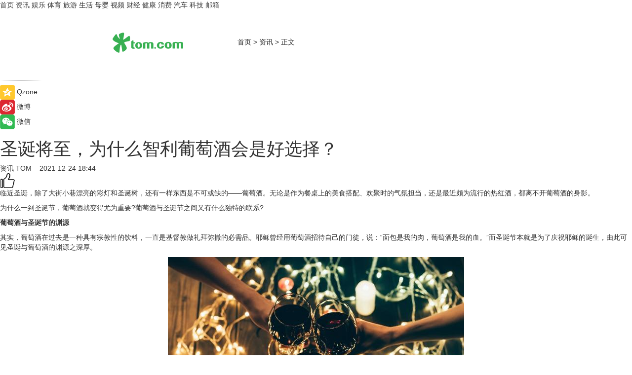

--- FILE ---
content_type: text/html
request_url: https://news.tom.com/202112/4575790904.html
body_size: 10009
content:
<!DOCTYPE html>
<html xmlns="http://www.w3.org/1999/xhtml"  lang="zh-CN" >

<!-- openCMs sreach -->
<head>
    <meta http-equiv="Content-Type" content="text/html; charset=UTF-8">
	<meta name="viewport" content="width=device-width, initial-scale=1.0">
    <meta http-equiv="X-UA-Compatible" content="IE=edge,chrome=1" >
	<meta name="referrer" content="unsafe-url" />
	<meta name="robots" content="index, follow">
   
    <title> 圣诞将至，为什么智利葡萄酒会是好选择？_TOM资讯</title><meta name="Description" content="临近圣诞，除了大街小巷漂亮的彩灯和圣诞树，还有一样东西是不可或缺的——葡萄酒。无论是作为餐桌上的美食搭配、欢聚时的气氛担当，还是最近颇为流行的热红酒，都离不开葡萄酒的身影。  为什么一到圣诞节，葡萄酒就变得尤为重要?葡萄酒与圣诞节之间又有什么独特的联系?">
        <meta name="keywords" content="圣诞,智利,葡萄酒,好选择,搭配">
        <meta name="Imageurl" content="">
        <meta property="og:type" content="article"/>
        <meta property="og:title" content=" 圣诞将至，为什么智利葡萄酒会是好选择？"/>
        <meta property="og:description" content="临近圣诞，除了大街小巷漂亮的彩灯和圣诞树，还有一样东西是不可或缺的——葡萄酒。无论是作为餐桌上的美食搭配、欢聚时的气氛担当，还是最近颇为流行的热红酒，都离不开葡萄酒的身影。  为什么一到圣诞节，葡萄酒就变得尤为重要?葡萄酒与圣诞节之间又有什么独特的联系?"/>
        <meta property="og:image" content=""/>
        <meta property="og:url" content="https://news.tom.com/202112/4575790904.html"/>
        <meta property="og:release_date" content="2021-12-24 18:44"/>
    <link rel="canonical" href="https://news.tom.com/202112/4575790904.html"/>
	<meta name="applicable-device" content="pc,mobile">
	
    <!--加载图标-->
	   	 <link href="https://www.tom.com/system/modules/my.opencms.news/resources/tom/bootstrap/css/bootstrap.min.css" rel="stylesheet" type="text/css">
   	  <link href="//www.tom.com/system/modules/my.opencms.news/resources/pc/css/newcontent_auto3.css?v=5" rel="stylesheet" type="text/css">
   
	
</head>
<body>
<input  type="hidden"  value ="0" id="sltop"/>
<input  type="hidden"  value ="1193" id="jsonid"/>
<input  type="hidden"  value="/news/" id="category">
<div class="index_nav">
   <div class="index_nav_child">
<div class="index_nav_left">
<a href="//www.tom.com" title="TOM首页" id="shouye">首页</a>
<a href="//news.tom.com" title="TOM资讯" id="news">资讯</a>
<!--
<a href="//lookin.tom.com/" title="LOOKin" id="LOOKin">LOOKin</a>
-->
<a href="//ent.tom.com" title="TOM娱乐" id="ent" >娱乐</a>
<a href="//sports.tom.com" title="TOM体育" id="sports">体育</a>
<!--<a href="//star.tom.com" title="TOM明星" id="gossip">明星</a>-->
<!--<a href="//fashion.tom.com" title="TOM时尚" id="fashion">时尚</a>-->
<a href="//travel.tom.com" id="travel" title="TOM旅游">旅游</a>
<a href="//life.tom.com" title="TOM生活" id="life">生活</a>
<a href="//baby.tom.com" title="TOM母婴" id="baby">母婴</a>
<!--<a href="//marketing.tom.com" title="TOM营销" id="marketing">营销</a>-->
<!--<a href="//vip.tom.com" title="TOM邮箱" id="mail" target="_blank">邮箱</a>-->
<!--<a href="//biz.tom.com" id="biz" title="TOM商业">商业</a>-->
<a href="//v.tom.com" id="tv" target="_blank" title="TOM视频">视频</a>
<a href="//finance.tom.com" id="finance" title="TOM财经">财经</a>
<a href="//health.tom.com" id="health" title="TOM健康">健康</a>
<!--
<a href="//joke.tom.com" id="joke" title="TOM段子">段子</a>
-->
<a href="//xiaofei.tom.com" title="TOM消费" id="xiaofei">消费</a>
<a href="//car.tom.com" title="TOM汽车" id="car">汽车</a>
<!--<a href="//www.ule.com" title="TOM购物" target="_blank">购物</a>-->
<a href="//tech.tom.com" title="TOM科技" id="tech">科技</a>
<a href="//vip.tom.com/" title="TOM邮箱" target="_blank" id="vipmail">邮箱</a>
</div>
</div>
</div>
<div class="content_nav" id="content_nav">
    <div class="content_nav_box">
        <!--二维码-->
        <div id="qrcode" style="width:200px;height:200px;position:fixed;left:50%;top:50%; display:none;margin-left:-100px;margin-top:-100px;">aaa</div>
        <a class="back_arrow" id="back_arrow" href="javascript:history.back(-1)"><img src="https://www.tom.com/system/modules/my.opencms.news/resources/pc/pic/back_arow.png" alt></a>
        <a class="back_hot" id="back_hot" href="javascript:history.back(-1)"><img src="https://www.tom.com/system/modules/my.opencms.news/resources/pc/pic/tom_back.png" alt></a>
        <span class="tom_pc_logo"  href="https://www.tom.com"><img src="https://www.tom.com/system/modules/my.opencms.news/resources/pc/pic/tom_pc_logo.png" alt="logo"></span>
        <span class="tom_com_logo"><a href="https://www.tom.com/index2.html"> <img src="https://www.tom.com/system/modules/my.opencms.news/resources/tom/tomLogo1.png" alt="logo" ></a></span>
        <img class="tom_share" data-toggle="modal" data-target=".bs-example-modal-lg" src="//www.tom.com/system/modules/my.opencms.news/resources/pc/pic/tom_share.png" style="display: none;" alt>
		<a class="nav_left01" href="https://www.tom.com" title="网站首页" target="_blank">首页</a>
		<span class="nav_left01">&gt</span>
        <a class="nav_left01" href="https://news.tom.com" title="TOM资讯" target="_blank">资讯</a>
        <span class="nav_left01">&gt</span>
        <span class="nav_left01">正文</span>
        <span class="share_btn" name="sharebtn"  id="sharebtn" onclick="shareopen()"><img src="//www.tom.com/system/modules/my.opencms.news/resources/pc/pic/share_btn.png" alt></span>
        <div class="right_search_box" style="display:none;">
            <input value="">
            <span class="search_box_btn"><img src="//www.tom.com/system/modules/my.opencms.news/resources/pc/pic/search_btn_icon.png" alt></span>
        </div>
    </div>
</div>
<div class="wxAlert" style="display:none;z-index:9999;padding: 15px;border-radius: 3px; width:240px;height:67px;background:rgba(19,23,31,0.8);position:fixed;top:50%;left:50%;margin-top:-33.5px;margin-left:-120px;font-size:13px;color:#fff;">
    <img style="width:10px;height:9.5px;position:absolute;top:5px;right:5px;" src="https://www.tom.com/system/modules/my.opencms.news/resources/pc/pic/wx_close.png" alt>
    点击下方菜单栏  “ <img src="https://www.tom.com/system/modules/my.opencms.news/resources/shareios3.png" class="sharicoimg"  style="width: 27px; height: 27px;vertical-align: middle;" alt> ” 选择 “分享”， 把好文章分享出去!
</div>


<!-- 微信提示 -->
<div class="modal fade " id="wxmyModal" tabindex="-1" role="dialog" aria-labelledby="wxmyModalLabel" aria-hidden="true" >
    <div class="modal-dialog" >
        <img src="https://www.tom.com/system/modules/my.opencms.news/resources/shareios2.png" style="right: 0; float: right; width: 94px;margin-top:30px; margin-right:18px" alt>

        <div class="modal-content amodal-content" style="top: 250px; border:0px; width: 240px;height: 86px;left: 50%; margin-top: -33.5px;margin-left: -120px;font-size: 15px;color: rgb(255, 255, 255);background:rgba(19,23,31,0.8);padding: 4px;box-sizing: content-box;" >
            <button type="button" class="close closea" data-dismiss="modal" aria-hidden="true"  style="color: #fff;font-weight: normal; opacity: 1;">
                &times;
            </button>

            <div class="modal-body" style="padding-top:25px; text-align: center;">
                请点击右上角选择分享，把好文章分享出去
            </div>

        </div>
    </div>
</div>
<!--分享模态框-->
<div class="modal tomShare_modal fade bs-example-modal-lg tomShare_modalbs" tabindex="-1" role="dialog" aria-labelledby="myLargeModalLabel">
    <div style="margin:0;" class="modal-dialog modal-lg" role="document">
        <div class="modal-content">
            <div style="font-size:12px;" class="row text-center tomShare_modalbshe">
                <div data-dismiss="modal" class="col-xs-3"  id="pyq">
                    <img src="https://www.tom.com/system/modules/my.opencms.news/resources/pc/pic/tom_pyq.png" alt>
                    <div style="margin-top: 6px;" class="row">
                        <div class="col-xs-12">朋友圈</div>
                    </div>
                </div>
                <div data-dismiss="modal" class="col-xs-3"  id="wx">
                    <img  src="https://www.tom.com/system/modules/my.opencms.news/resources/pc/pic/tom_wechat.png" alt>
                    <div style="margin-top: 6px;" class="row">
                        <div class="col-xs-12">微信好友</div>
                    </div>
                </div>
                <div data-dismiss="modal" class="col-xs-3" id="qzone" onclick="shareToQzone()">
                    <img  src="//www.tom.com/system/modules/my.opencms.news/resources/pc/pic/tom_space.png" alt >
                    <div style="margin-top: 6px;" class="row">
                        <div class="col-xs-12">QQ空间</div>
                    </div>
                </div>
                <div data-dismiss="modal" class="col-xs-3" id="qq" onclick="shareToQQ()">
                    <img  src="https://www.tom.com/system/modules/my.opencms.news/resources/pc/pic/tom_qq1.png" alt>
                    <div style="margin-top: 6px;" class="row">
                        <div class="col-xs-12">QQ</div>
                    </div>
                </div>
            </div>
            <div style="" class="row">
                <div data-dismiss="modal" style="" class="col-xs-12 text-center tomShare_modalfb">
                    取消
                </div>
            </div>
        </div>
    </div>
</div>
<!--文章内容部分-->
<div class="content_body_box">
    <div class="content_body_left" id="content_body_left">
        <div class="scan_box">
            <div class="scan_box_text"></div>
            <div class="scan_box_img" id="scan_box_img"></div>
        </div>
        <div class="left_line"><img src="https://www.tom.com/system/modules/my.opencms.news/resources/pc/pic/left_line.png" alt></div>
        <div class="kongjian_share">
            <span class="kongjian_share_img"><img src="https://www.tom.com/system/modules/my.opencms.news/resources/pc/pic/kongjian_share.png" alt></span>
            <span class="kongjian_share_text">Qzone</span>
        </div>
        <div class="weibo_share">
            <span class="weibo_share_img"><img src="https://www.tom.com/system/modules/my.opencms.news/resources/pc/pic/weibo_share.png" alt></span>
            <span class="weibo_share_text">微博</span>
        </div>
        <div class="weixin_share">
            <span class="weixin_share_img"><img src="https://www.tom.com/system/modules/my.opencms.news/resources/pc/pic/weixin_share.png" alt></span>
            <span class="weixin_share_text">微信</span>
            <span class="weixin_share_scan" id="weixin_share_scan">
				</span>
        </div>
    </div>
    <div class="content_body_center" id="content_body_center">
        <div class="content_news_box">
            <h1 class="news_box_title news_box_title1"> 圣诞将至，为什么智利葡萄酒会是好选择？</h1>

                <!-- 写下想法弹出框 -->
                <div id="alert_share" style="display:none;border-color:rgba(66,66,66,0.1);background-color:#fff;box-shadow: 4px 7px 9px -8px rgb(66,66,66);color:#000000;" class="alert alert-success alert-dismissable fade in">
                    <button style="top: -13px;right: -26px;outline: 0;" type="button" class="close" aria-hidden="true">
                        &times;
                    </button>
                    <img style="width:14px;height:14px;" src="https://www.tom.com/system/modules/my.opencms.news/resources/pc/pic/tom_check.png" alt >
                    <strong>为推荐给更多人</strong>
                    <strong data-toggle="modal"  class="setdata" data-target=".bs-example-modal-lg" style="color:#31ba52;" >分享写下你的想法></strong>
                </div>
				
				  
				<div class="news_box_inforlinre">
				<div class="news_box_inforlinreab"></div>
                <div class="news_box_infor">
				<span class="formtag">资讯</span>
				 <span class="infor_from infor_froma">

								<a class="infor_from_a" href="/sourcelink.html?linkfrom=http://www.tom.com"  target="_blank"            rel="nofollow">
											TOM  &nbsp;&nbsp;</a>
									</span>
						<span class="infor_time">
							2021-12-24 18:44</span>
                   
                    <!--点赞新样式-->
                     	<div class="tom_fabulous tom_fabulousa">
                        <div class="tom_fabulousdiv" id="m_like">
                            <img class="tom_fabulousimg" src="https://www.tom.com/system/modules/my.opencms.news/resources/tom/phone_noclick.png" alt ><span class="tom_fabulousspan" id="num"></span>
                        </div>

                    </div>
                </div>
                <div class="news_box_text">
                    <html>
 <head></head>
 <body>
  <p>临近圣诞，除了大街小巷漂亮的彩灯和圣诞树，还有一样东西是不可或缺的——葡萄酒。无论是作为餐桌上的美食搭配、欢聚时的气氛担当，还是最近颇为流行的热红酒，都离不开葡萄酒的身影。</p> 
  <p>为什么一到圣诞节，葡萄酒就变得尤为重要?葡萄酒与圣诞节之间又有什么独特的联系?</p> 
  <p><strong>葡萄酒与圣诞节的渊源</strong></p> 
  <p>其实，葡萄酒在过去是一种具有宗教性的饮料，一直是基督教做礼拜弥撒的必需品。耶稣曾经用葡萄酒招待自己的门徒，说：“面包是我的肉，葡萄酒是我的血。”而圣诞节本就是为了庆祝耶稣的诞生，由此可见圣诞与葡萄酒的渊源之深厚。</p> 
  <center>
   <img src="https://imgs.tom.com/whyz/202112//4575790904/CONTENT7b03948e768b378c.jpeg" alt=" 圣诞将至，为什么智利葡萄酒会是好选择？" border="0">
  </center> 
  <p>有趣的是，有一个葡萄酒国家的酿酒历史也跟宗教有关，那就是智利。500年前，西班牙征服者佩德罗·德·巴尔迪维亚写信给西班牙国王，说在智利需要庆祝弥撒的葡萄酒，于是，第一批葡萄藤便随着国王的回信远渡重洋来到智利，并在这片土地上生根发芽。本是无心插柳的举动，却因为智利得天独厚的风土，意外成就了一个极为重要的新世界葡萄酒国家。</p> 
  <p>看来，我们之所以会想在圣诞节喝葡萄酒，是因为得到了上帝的祝福呢。</p> 
  <p><strong>圣诞节，当然要用葡萄酒增加幸福感</strong></p> 
  <p>本杰明·富兰克林曾说：好的葡萄酒，证明了上帝希望我们幸福。而不管有没有宗教元素的参与，葡萄酒都确实为我们带来了一整个味觉世界的丰富体验，那些用葡萄酿造出复杂而迷人的酒液，为每一次的举杯都留下幸福印记。</p> 
  <center>
   <img src="https://imgs.tom.com/whyz/202112//4575790904/CONTENT2169a3a56e3e9317.jpeg" alt=" 圣诞将至，为什么智利葡萄酒会是好选择？" border="0">
  </center> 
  <p>随着历史的变迁和文化传播，近些年来，圣诞节在中国已经成为一个与家人朋友团聚、交换礼物、共度欢乐时光的主题节日，因此，礼物和分享就成了圣诞节的关键词。一瓶包装漂亮、口感适宜的葡萄酒不仅可以作为得体的伴手礼，还可以在节日与亲朋好友开瓶共饮，用同一种味道留念在一起的美好时光。</p> 
  <p>要想体验葡萄酒中的历史文化、风土气候和复杂曼妙的香气口感，原产地和葡萄品种就十分关键了，那么节庆期间的葡萄酒该如何选择呢?</p> 
  <p><strong>如何选择适合节日的葡萄酒?</strong></p> 
  <p>走近一家葡萄酒商店，通常会以国家来进行分类。除了传统的旧世界葡萄酒国家外，近年来新世界葡萄酒的势头也非常强劲，以现代设计感的包装、简单易懂的品种分类以及创新的酿酒理念赢得消费者的好感。其中，智利葡萄酒除了具备以上新世界国家的特点，还享有零关税和高品质的优势，无论价格还是口感，都在同类产品中脱颖而出。</p> 
  <center>
   <img src="https://imgs.tom.com/whyz/202112//4575790904/CONTENT23ab01b6a0d19470.jpeg" alt=" 圣诞将至，为什么智利葡萄酒会是好选择？" border="0">
  </center> 
  <p>智利一向有“葡萄酒天堂”的美誉，吸引全世界的酿酒师和投资者来到智利，只为寻求更好的风土。因此，智利葡萄酒不仅产自优质的葡萄园，而且也有着先进的酿酒技术和不断更迭的酿酒理念。从今年开始，智利葡萄酒不仅一跃成为中国第二大葡萄酒进口国，并且逐渐走上高端葡萄酒行列，我们如今能在市场上见到越来越多获得过国际高分的智利葡萄酒，不断给消费者带来新的惊喜。</p> 
  <p>如果你也想在圣诞节被点亮味蕾世界，不妨试试智利葡萄酒吧!这个新世界中最古老的葡萄酒国家，不仅热情友善，坚持专业的酿酒态度，更是中国长久以来的好朋友，始终懂你所好。</p> 
  <p>&nbsp;</p>
 </body>
</html><!--增加原创提示-->
					<span id="adright" style="color: #ffffff;display:none">0</span>
                </div>
				</div>
				<div class="news_box_banner_pc1" style="margin-top: 10px;margin-bottom: 20px;">
					<a class="a_img_border" href="//game.tom.com?pop=1"  rel="nofollow"  ><img src="https://www.tom.com/system/modules/my.opencms.news/resources/pc/pic/banner/tem_pc1.jpg" alt/>
					<div class="guanggao">
						广告
					</div>
					</a>
				</div>
				
                <div class="news_box_operation">
				  <div class="news_box_report news_box_reporta"><a href="https://www.tom.com/partner/jubao.html" target="_blank" rel="nofollow">举报</a></div>
					 	<span class="infor_author">责任编辑：
							WY-BD</span>
                  
                    <div style="margin-top: 50px;text-align: center;">
                        <div style="display: inline-block;" id="pc_like">
                            <img src="https://www.tom.com/system/modules/my.opencms.news/resources/pc/pic/pc_noclick.png"   alt >
                            <p style="margin-top: 10px;" id="num"></p>
                        </div>
                    </div>
                </div>
				  <div class="news_box_operation_mhead" >
				  
				  </div>
                <div class="news_box_operation_m" style="text-align:right;font-size:13px;color:#666666;margin-bottom:20px;">
                    责任编辑：
                    WY-BD<!--<div style="margin-top: 40px;text-align: center;">
                        <div style="display: inline-block; border: 1px solid #c5c5c5; border-radius: 51px; padding: 5px; min-width: 134px; font-size: 16px; cursor: pointer; color: #4f5054;" id="m_like">
                            <img style="vertical-align: middle;width: 20px;" src="//www.tom.com/system/modules/my.opencms.news/resources/tom/phone_noclick.png"><span style="margin-top: 10px;vertical-align: middle;padding-left: 5px;" id="num">赞</span>
                        </div>

                    </div>-->

                </div>
            <!-- app分享-->
            <div class="news_box_share" id="news_box_share">
                <div id="sharetxt" class="share_title" >
                    <span>————</span>&nbsp;&nbsp;&nbsp;&nbsp;分享到&nbsp;&nbsp;&nbsp;&nbsp;<span>————</span>
                </div>
                <div id="sharebtn4" class="contect_share">
                    <div class="share_platform">
                        <div class="share_weixin"><a id="wx" onclick="shareToWx()">
                            <div><img src="https://www.tom.com/system/modules/my.opencms.news/resources/pc/pic/weixin3.png"></div>
                            <div class="share_text">微信好友</div>
                        </a>
                        </div>
                        <div class="share_quan"><a id="pyq" onclick="shareToWxpyq()">
                            <div><img src="https://www.tom.com/system/modules/my.opencms.news/resources/pc/pic/quan3.png"></div>
                            <div class="share_text">朋友圈</div>
                        </a>
                        </div>
                        <div class="share_qq"><a id="qq" onclick="shareToQQ()">
                            <div><img src="https://www.tom.com/system/modules/my.opencms.news/resources/pc/pic/QQ3.png"></div>
                            <div class="share_text">QQ好友</div>
                        </a>
                        </div>
                        <div class="share_kongjian"><a id="qzone" onclick="shareToQzone()">
                            <div><img src="https://www.tom.com/system/modules/my.opencms.news/resources/pc/pic/kongjian3.png"></div>
                            <div class="share_text">QQ空间</div>
                        </a>
                        </div>
                        <script id="app" type="text/javascript"></script>
                    </div>
                </div>
            </div>
            <div class="news_box_banner_pc"></div>
        </div>
		
		  <div class="news_box_banner_phone">
       
    </div>
		
			
		<div class="shoujiline"></div>
		<div class="shouji">
			<div class="pic_news_title">
				<span class="mrelation_titlespanicom">&nbsp;</span>
				<span class="mrelation_titlespan">相关推荐</span>
			</div>
			<div class='three_image_news'>        <a href='//news.tom.com/202512/4323236623.html'>            <div class='news_title'>圣诞暖冬，“杯”你守护——思乐得圣诞限定温情 </div>            <div class='news_pic3'>                <img class='pic1' src='https://imgs.tom.com/whyz/202512//4323236623/THUMBNAIL17488a07ea634fa3.jpg' alt='圣诞暖冬，“杯”你守护——思乐得圣诞限定温情 '>                <img class='pic2' src='https://imgs.tom.com/whyz/202512//4323236623/THUMBNAIL6fe78a5134a58f31.jpg' alt='圣诞暖冬，“杯”你守护——思乐得圣诞限定温情 '>                <img class='pic2' src='https://imgs.tom.com/whyz/202512//4323236623/THUMBNAIL30d60edf6d828577.jpg' alt='圣诞暖冬，“杯”你守护——思乐得圣诞限定温情 '>            </div>        </a>        <div class='news_infor'>            <div class='source'>                <span>TOM</span>            </div>            <span class='push_time'>12-22 11:29</span>        </div>    </div><div class='news'>        <div class='news-left'>            <div class='desc' style='vertical-align: middle;'>                <div class='news_left_title'><a href='//health.tom.com/202512/4047915803.html'>流感疫苗权威选择指南：儿童与老人如何科学接种？ </a>                </div>                <div class='footer' style='float: left;margin-top:5px;'>                    <div class='footer_source'>                        <a href='http://www.tom.com' target='_self' rel='nofollow'>TOM</a>                    </div>                </div>                <span class='push_time push_timea' style='line-height:19px;margin-top:10px'>12-30 11:43</span></div>        </div>        <a href='//health.tom.com/202512/4047915803.html'>            <div class='pic'>                <img class='pic1' src='https://imgs.tom.com/whyz/202512//4047915803/THUMBNAILebafa385810c088d.jpg' alt='流感疫苗权威选择指南：儿童与老人如何科学接种？ '>            </div>        </a>    </div><div class='news'>        <div class='news-left'>            <div class='desc' style='vertical-align: middle;'>                <div class='news_left_title'><a href='//xiaofei.tom.com/202512/4527245383.html'>巴黎贝甜2025圣诞季甜蜜启幕：邀您坠入「星光梦境」，许下甜蜜心愿</a>                </div>                <div class='footer' style='float: left;margin-top:5px;'>                    <div class='footer_source'>                        <a href='http://www.tom.com' target='_self' rel='nofollow'>TOM</a>                    </div>                </div>                <span class='push_time push_timea' style='line-height:19px;margin-top:10px'>12-24 23:02</span></div>        </div>        <a href='//xiaofei.tom.com/202512/4527245383.html'>            <div class='pic'>                <img class='pic1' src='https://imgs.tom.com/whyz/202512//4527245383/THUMBNAIL7714c81f334a037f.jpg' alt='巴黎贝甜2025圣诞季甜蜜启幕：邀您坠入「星光梦境」，许下甜蜜心愿'>            </div>        </a>    </div><div class='news'>        <div class='news-left'>            <div class='desc' style='vertical-align: middle;'>                <div class='news_left_title'><a href='//xiaofei.tom.com/202512/4602649730.html'>葡萄酒哪个品牌比较好，北大通识课开进长城桑干酒庄 </a>                </div>                <div class='footer' style='float: left;margin-top:5px;'>                    <div class='footer_source'>                        <a href='http://www.tom.com' target='_self' rel='nofollow'>TOM</a>                    </div>                </div>                <span class='push_time push_timea' style='line-height:19px;margin-top:10px'>12-25 17:11</span></div>        </div>        <a href='//xiaofei.tom.com/202512/4602649730.html'>            <div class='pic'>                <img class='pic1' src='https://imgs.tom.com/whyz/202512//4602649730/THUMBNAIL9c5438e115b93100.jpg' alt='葡萄酒哪个品牌比较好，北大通识课开进长城桑干酒庄 '>            </div>        </a>    </div><div class='three_image_news'>        <a href='//news.tom.com/202512/4602355700.html'>            <div class='news_title'>「你最珍贵」王昊泓联名私董会-圣诞季圆满成功 </div>            <div class='news_pic3'>                <img class='pic1' src='https://imgs.tom.com/whyz/202512//4602355700/THUMBNAIL4f42624163c1b800.jpg' alt='「你最珍贵」王昊泓联名私董会-圣诞季圆满成功 '>                <img class='pic2' src='https://imgs.tom.com/whyz/202512//4602355700/THUMBNAIL271af11a93c3fda7.jpg' alt='「你最珍贵」王昊泓联名私董会-圣诞季圆满成功 '>                <img class='pic2' src='https://imgs.tom.com/whyz/202512//4602355700/THUMBNAIL4287399089b5ef60.jpg' alt='「你最珍贵」王昊泓联名私董会-圣诞季圆满成功 '>            </div>        </a>        <div class='news_infor'>            <div class='source'>                <span>TOM</span>            </div>            <span class='push_time'>12-25 17:12</span>        </div>    </div></div>
		
		<div class="recommend_text">
		      <div class="relation_title" id="list-container">
		          <span style=""  class="relation_titlespanico">&nbsp;</span>
		          <span style="" class="relation_titlespan">热点精选</span>
		      </div>
		   <div class='item-container item-none item-noneb'><div class='divh4'><a target='_blank' href='//tech.tom.com/202512/4078167084.html'>超200款应用已接入鸿蒙实况窗，行程动态、排队进度一“窗”搞定</a></div><ul><li class='item-center'><a class='a_img_border' target='_blank' href='//tech.tom.com/202512/4078167084.html'><img class='item-img' src='https://imgs.tom.com/whyz/202512//4078167084/THUMBNAIL06d1e250da20d90e.jpg' alt='超200款应用已接入鸿蒙实况窗，行程动态、排队进度一“窗”搞定'></a></li><li class='item-center'><a class='a_img_border' target='_blank' href='//tech.tom.com/202512/4078167084.html'><img class='item-img' src='https://imgs.tom.com/whyz/202512//4078167084/THUMBNAIL934f0cd7e3ca1128.jpg' alt='超200款应用已接入鸿蒙实况窗，行程动态、排队进度一“窗”搞定'></a></li><li class='item-center'><a class='a_img_border' target='_blank' href='//tech.tom.com/202512/4078167084.html'><img class='item-img' src='https://imgs.tom.com/whyz/202512//4078167084/THUMBNAIL2f92e7f43c1f42b4.jpg' alt='超200款应用已接入鸿蒙实况窗，行程动态、排队进度一“窗”搞定'></a></li></ul><div class='item-bottom'><p class='soddd'><a href=http://www.tom.com target='_blank' rel='nofollow' class='source_text'>TOM</a><span class='publish-time publish-timepc'>2025-12-30 18:25</span><span class='publish-time publish-timemb'>12-30 18:25</span></p></div></div><div class='item-container item-none item-noneb'><div class='divh4'><a target='_blank' href='//tech.tom.com/202512/4077039946.html'>元旦出行告别手忙脚乱！鸿蒙出行应用，让旅途更顺心！</a></div><ul><li class='item-center'><a class='a_img_border' target='_blank' href='//tech.tom.com/202512/4077039946.html'><img class='item-img' src='https://imgs.tom.com/whyz/202512//4077039946/THUMBNAIL69dd20c106d58588.jpg' alt='元旦出行告别手忙脚乱！鸿蒙出行应用，让旅途更顺心！'></a></li><li class='item-center'><a class='a_img_border' target='_blank' href='//tech.tom.com/202512/4077039946.html'><img class='item-img' src='https://imgs.tom.com/whyz/202512//4077039946/THUMBNAIL5749c3b77565895b.jpg' alt='元旦出行告别手忙脚乱！鸿蒙出行应用，让旅途更顺心！'></a></li><li class='item-center'><a class='a_img_border' target='_blank' href='//tech.tom.com/202512/4077039946.html'><img class='item-img' src='https://imgs.tom.com/whyz/202512//4077039946/THUMBNAILde804f2aa0f1705b.jpg' alt='元旦出行告别手忙脚乱！鸿蒙出行应用，让旅途更顺心！'></a></li></ul><div class='item-bottom'><p class='soddd'><a href=http://www.tom.com target='_blank' rel='nofollow' class='source_text'>TOM</a><span class='publish-time publish-timepc'>2025-12-30 18:11</span><span class='publish-time publish-timemb'>12-30 18:11</span></p></div></div><div class='item-container item-none item-noned'><ul class='tem-nonere'><li class='item-left'><a  class='a_img_border'  target='_blank' href='//tech.tom.com/202512/4076118081.html'><img class='item-img' src='https://imgs.tom.com/whyz/202512//4076118081/THUMBNAILfbb36049f895647c.jpg' alt='元旦必备！鸿蒙版大众点评全面焕新，本地生活“全能选手”上线！ '></a></li><li class='item-right'><div class='divh4'><a target='_blank' href='//tech.tom.com/202512/4076118081.html'>元旦必备！鸿蒙版大众点评全面焕新，本地生活“全能选手”上线！ </a></div><p class='soddd'><a href=http://www.tom.com target='_blank' rel='nofollow' class='source_text'>TOM</a><span class='publish-time publish-timepc'>2025-12-30 18:01</span><span class='publish-time publish-timemb'>12-30 18:01</span></p></li></ul></div><div class='item-container item-none item-noned'><ul class='tem-nonere'><li class='item-left'><a  class='a_img_border'  target='_blank' href='//finance.tom.com/202512/4071507477.html'><img class='item-img' src='https://imgs.tom.com/whyz/202512//4071507477/THUMBNAIL98c512677f5832e1.jpeg' alt='从港股主板到狮城街头：遇见小面500店落子新加坡，重塑中式餐饮全球化路径 '></a></li><li class='item-right'><div class='divh4'><a target='_blank' href='//finance.tom.com/202512/4071507477.html'>从港股主板到狮城街头：遇见小面500店落子新加坡，重塑中式餐饮全球化路径 </a></div><p class='soddd'><a href=http://www.tom.com target='_blank' rel='nofollow' class='source_text'>TOM</a><span class='publish-time publish-timepc'>2025-12-30 17:31</span><span class='publish-time publish-timemb'>12-30 17:31</span></p></li></ul></div><div class='item-container item-none item-noneb'><div class='divh4'><a target='_blank' href='//ent.tom.com/202512/4069817982.html'>刘德华王成岳:光影交织共绘角色灵魂画卷探寻演技深度与人生温度 </a></div><ul><li class='item-center'><a class='a_img_border' target='_blank' href='//ent.tom.com/202512/4069817982.html'><img class='item-img' src='https://imgs.tom.com/whyz/202512//4069817982/THUMBNAIL29e0d818a63c3207.jpeg' alt='刘德华王成岳:光影交织共绘角色灵魂画卷探寻演技深度与人生温度 '></a></li><li class='item-center'><a class='a_img_border' target='_blank' href='//ent.tom.com/202512/4069817982.html'><img class='item-img' src='https://imgs.tom.com/whyz/202512//4069817982/THUMBNAIL64acb2082271b027.jpeg' alt='刘德华王成岳:光影交织共绘角色灵魂画卷探寻演技深度与人生温度 '></a></li><li class='item-center'><a class='a_img_border' target='_blank' href='//ent.tom.com/202512/4069817982.html'><img class='item-img' src='https://imgs.tom.com/whyz/202512//4069817982/THUMBNAIL47027b07eb08c2ac.jpeg' alt='刘德华王成岳:光影交织共绘角色灵魂画卷探寻演技深度与人生温度 '></a></li></ul><div class='item-bottom'><p class='soddd'><a href=http://www.tom.com target='_blank' rel='nofollow' class='source_text'>TOM</a><span class='publish-time publish-timepc'>2025-12-30 16:48</span><span class='publish-time publish-timemb'>12-30 16:48</span></p></div></div><div class='item-container item-none item-noneb'><div class='divh4'><a target='_blank' href='//life.tom.com/202512/4068021450.html'>现场探秘：让信任被看见，统一老坛如何以内容共创开启透明新叙事 </a></div><ul><li class='item-center'><a class='a_img_border' target='_blank' href='//life.tom.com/202512/4068021450.html'><img class='item-img' src='https://imgs.tom.com/whyz/202512//4068021450/THUMBNAILa8179edf65344cfe.jpg' alt='现场探秘：让信任被看见，统一老坛如何以内容共创开启透明新叙事 '></a></li><li class='item-center'><a class='a_img_border' target='_blank' href='//life.tom.com/202512/4068021450.html'><img class='item-img' src='https://imgs.tom.com/whyz/202512//4068021450/THUMBNAILb0f543f1c8ea4290.jpg' alt='现场探秘：让信任被看见，统一老坛如何以内容共创开启透明新叙事 '></a></li><li class='item-center'><a class='a_img_border' target='_blank' href='//life.tom.com/202512/4068021450.html'><img class='item-img' src='https://imgs.tom.com/whyz/202512//4068021450/THUMBNAIL2f95d8d7c5750851.jpg' alt='现场探秘：让信任被看见，统一老坛如何以内容共创开启透明新叙事 '></a></li></ul><div class='item-bottom'><p class='soddd'><a href=http://www.tom.com target='_blank' rel='nofollow' class='source_text'>TOM</a><span class='publish-time publish-timepc'>2025-12-30 16:44</span><span class='publish-time publish-timemb'>12-30 16:44</span></p></div></div><div class='item-container item-none item-noneb'><div class='divh4'><a target='_blank' href='//sports.tom.com/202512/4065370148.html'>迪桑特携手阿托米克打造高山滑雪公开赛 赋能冰雪未来之星 </a></div><ul><li class='item-center'><a class='a_img_border' target='_blank' href='//sports.tom.com/202512/4065370148.html'><img class='item-img' src='https://imgs.tom.com/whyz/202512//4065370148/THUMBNAIL49b565b37b1a3096.jpg' alt='迪桑特携手阿托米克打造高山滑雪公开赛 赋能冰雪未来之星 '></a></li><li class='item-center'><a class='a_img_border' target='_blank' href='//sports.tom.com/202512/4065370148.html'><img class='item-img' src='https://imgs.tom.com/whyz/202512//4065370148/THUMBNAILd06d5ddcc7404831.jpg' alt='迪桑特携手阿托米克打造高山滑雪公开赛 赋能冰雪未来之星 '></a></li><li class='item-center'><a class='a_img_border' target='_blank' href='//sports.tom.com/202512/4065370148.html'><img class='item-img' src='https://imgs.tom.com/whyz/202512//4065370148/THUMBNAILe8cf38b2122ff110.jpg' alt='迪桑特携手阿托米克打造高山滑雪公开赛 赋能冰雪未来之星 '></a></li></ul><div class='item-bottom'><p class='soddd'><a href=http://www.tom.com target='_blank' rel='nofollow' class='source_text'>TOM</a><span class='publish-time publish-timepc'>2025-12-30 16:43</span><span class='publish-time publish-timemb'>12-30 16:43</span></p></div></div><div class='item-container item-none item-noneb'><div class='divh4'><a target='_blank' href='//travel.tom.com/202512/1004809693.html'>泊寓清退、魔方公寓集中闭店，中国公寓大变天？</a></div><ul><li class='item-center'><a class='a_img_border' target='_blank' href='//travel.tom.com/202512/1004809693.html'><img class='item-img' src='https://imgs.tom.com/travel/202512/1004809693/THUMBNAIL04b502dc0d9743bb.jpg' alt='泊寓清退、魔方公寓集中闭店，中国公寓大变天？'></a></li><li class='item-center'><a class='a_img_border' target='_blank' href='//travel.tom.com/202512/1004809693.html'><img class='item-img' src='https://imgs.tom.com/travel/202512/1004809693/THUMBNAIL004720e693719e02.jpg' alt='泊寓清退、魔方公寓集中闭店，中国公寓大变天？'></a></li><li class='item-center'><a class='a_img_border' target='_blank' href='//travel.tom.com/202512/1004809693.html'><img class='item-img' src='https://imgs.tom.com/travel/202512/1004809693/THUMBNAILd6c9cef17c257960.jpg' alt='泊寓清退、魔方公寓集中闭店，中国公寓大变天？'></a></li></ul><div class='item-bottom'><p class='soddd'><span class='spanna'>环球旅讯</span><span class='publish-time publish-timepc'>2025-12-30 15:28</span><span class='publish-time publish-timemb'>12-30 15:28</span></p></div></div></div> 
		   <div class="newdixian">
        人家也是有底线的啦~
    </div>
		
    </div>

  
  
   
  
  
    <div class="content_body_right" id="content_body_right">
		 <div class="body_right_banner" id="body_right_banner"><div class="guanggao" style="display:none">广告</div>
        </div>
	
        <div class="recommend_pic_news" id="recommend_pic_news">
            <div class="pic_news_title">相关推荐</div>

            <div class='pic_news01'><a href='//news.tom.com/202512/4323236623.html' target='_blank' title='圣诞暖冬，“杯”你守护——思乐得圣诞限定温情 '><img src='https://imgs.tom.com/whyz/202512//4323236623/THUMBNAIL17488a07ea634fa3.jpg' width='270' height='152' alt><p class='pic_news01_title'>圣诞暖冬，“杯”你守护——思乐得圣诞限定温情 </p></a></div><div class='friend_line'></div><div class='pic_news01'><a href='//health.tom.com/202512/4047915803.html' target='_blank' title='流感疫苗权威选择指南：儿童与老人如何科学接种？ '><img src='https://imgs.tom.com/whyz/202512//4047915803/THUMBNAILebafa385810c088d.jpg' width='270' height='152' alt><p class='pic_news01_title'>流感疫苗权威选择指南：儿童与老人如何科学接种？ </p></a></div><div class='friend_line'></div><div class='pic_news01'><a href='//xiaofei.tom.com/202512/4527245383.html' target='_blank' title='巴黎贝甜2025圣诞季甜蜜启幕：邀您坠入「星光梦境」，许下甜蜜心愿'><img src='https://imgs.tom.com/whyz/202512//4527245383/THUMBNAIL7714c81f334a037f.jpg' width='270' height='152' alt><p class='pic_news01_title'>巴黎贝甜2025圣诞季甜蜜启幕：邀您坠入「星光梦境」，许下甜蜜心愿</p></a></div><div class='friend_line'></div><div class='pic_news01'><a href='//xiaofei.tom.com/202512/4602649730.html' target='_blank' title='葡萄酒哪个品牌比较好，北大通识课开进长城桑干酒庄 '><img src='https://imgs.tom.com/whyz/202512//4602649730/THUMBNAIL9c5438e115b93100.jpg' width='270' height='152' alt><p class='pic_news01_title'>葡萄酒哪个品牌比较好，北大通识课开进长城桑干酒庄 </p></a></div><div class='friend_line'></div><div class='pic_news01'><a href='//news.tom.com/202512/4602355700.html' target='_blank' title='「你最珍贵」王昊泓联名私董会-圣诞季圆满成功 '><img src='https://imgs.tom.com/whyz/202512//4602355700/THUMBNAIL4f42624163c1b800.jpg' width='270' height='152' alt><p class='pic_news01_title'>「你最珍贵」王昊泓联名私董会-圣诞季圆满成功 </p></a></div><div class='friend_line'></div></div>
       
         <div id="makeline"></div>
        <input type='hidden' id="markvalue"/>
        <div class="body_right_banner" id="body_right_bottom_banner"><div class="guanggao">广告</div>
        </div>
    </div>
</div>
	<span  id="back_top"></span>
	 <span class="ina_fhdb" id="ina_fhdb"><img src="//www.tom.com/system/modules/my.opencms.news/resources/tom/fhdb1.png" alt></span>

<div class="content_bottom_box">
<div class="content_bottom">
<div class="content_bottom_line"></div>
<div class="content_bottom1">
<a href="http://www.tomgroup.com/chs/" target="_blank" rel="nofollow">TOM集团</a>
<a href="//www.tom.com/partner/adserver.html" target="_blank" rel="nofollow">广告服务</a>
<a href="//www.tom.com/partner/jointom.html" target="_blank" rel="nofollow">加入TOM</a>
</div>
<div class="content_bottom2">Copyright © 2018 TOM.COM Corporation, All Rights Reserved 新飞网版权所有</div>
</div>
</div>




    <script src="//www.tom.com/system/modules/my.opencms.news/resources/tom/pc/js/jquery-3.2.1.min.js"></script> 
  <script src="//www.tom.com/system/modules/my.opencms.news/resources/pc/minjs/jquery.cookie.min.js"></script> 
      <script src="//www.tom.com/system/modules/my.opencms.news/resources/pc/js/in_content_auto_nav.js"></script>
	    <script src="//www.tom.com/system/modules/my.opencms.news/resources/pc/js/in_content_auto.js?v=9"></script>
    <script type="text/javascript" src="https://www.tom.com/system/modules/my.opencms.news/resources/pc/js/qrcode.min.js"></script>
	  <script src="https://www.tom.com/system/modules/my.opencms.news/resources/pc/minjs/get_track.min.js"></script> 
    <script src="//www.tom.com/system/modules/my.opencms.news/resources/tom/test/js/bootstrap.min.js" charset="utf-8"></script> 
	
	 
</body>
</html>
